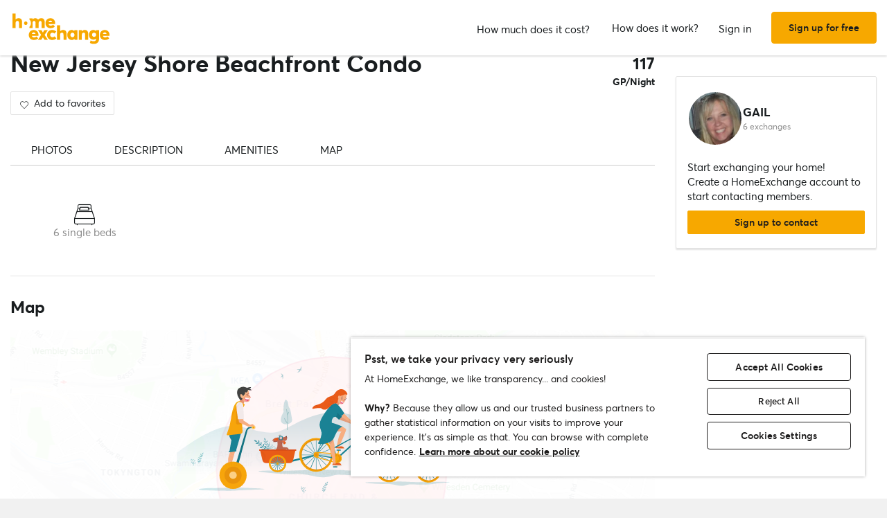

--- FILE ---
content_type: application/javascript
request_url: https://assets.guesttoguest.com/home.47997fe1018872ce0851.js
body_size: 907
content:
"use strict";(self.webpackChunkguesttoguest=self.webpackChunkguesttoguest||[]).push([[7962],{62015:(e,t,a)=>{a(26099),a(23500);var o=a(74692),n=a.n(o),i=(a(63899),a(12963)),s=a(81047);$("#report-abuse").on("click",(function(e){e.preventDefault(),$("#modalAbuse").modal("show")})),$(document).ready((function(){var e="fixed"===$("#head-nav-band").css("position")?$("#head-nav-band").height():0;$(".readmore").each((function(e,t){var a=n()(t),o=a.data("more-link")||i.Ay.t("see_more"),r=parseInt(a.data("collapsed-height"),10);isNaN(r)&&(r=120),a.readmore({embedCSS:!1,collapsedHeight:r,moreLink:'<a href="#">'+o+"</a>",lessLink:'<a href="#">'+i.Ay.t("common:close")+"</a>",afterToggle:function(){var e;"function"==typeof window.CustomEvent?e=new s("resize"):(e=document.createEvent("CustomEvent")).initCustomEvent("resize",!1,!1,void 0),window.dispatchEvent(e)}})})),$("body").scrollspy({target:".navigation-home",offset:e+$(".navigation-home").height()}),$('a[href^="#"]').on("click",(function(e){e.preventDefault();var t=e.target.href?e.target.href.split("#")[1]:null;t&&$("html, body").animate({scrollTop:$("#"+t).offset().top-90},"slow")}));var t=$(".nav-home"),a=new MutationObserver((function(e){e.forEach((function(e){if("attributes"===e.type&&"class"===e.attributeName){var a=$(".nav-home li.active");if(a.length){var o=a.position().left+t.scrollLeft();t.animate({scrollLeft:o},300)}}}))}));$(".nav-home li").each((function(e,t){a.observe(t,{attributes:!0})})),a.observe(t[0],{childList:!0})}))}},e=>{e.O(0,[4223],(()=>e(e.s=62015))),e.O()}]);
//# sourceMappingURL=home.47997fe1018872ce0851.js.map